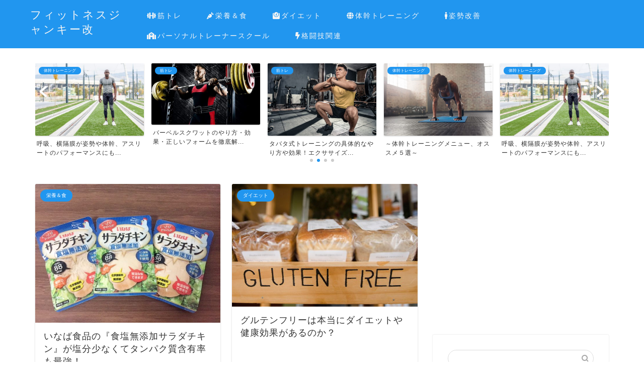

--- FILE ---
content_type: text/html; charset=UTF-8
request_url: https://wes.trainingdungeon.com/page/5
body_size: 14709
content:
<!DOCTYPE html>
<html lang="ja">
<head prefix="og: http://ogp.me/ns# fb: http://ogp.me/ns/fb# article: http://ogp.me/ns/article#">
<meta charset="utf-8">
<meta http-equiv="X-UA-Compatible" content="IE=edge">
<meta name="viewport" content="width=device-width, initial-scale=1">
<!-- ここからOGP -->
<meta property="og:type" content="blog">
<meta property="og:title" content="フィットネスジャンキー改">
<meta property="og:url" content="https://wes.trainingdungeon.com">
<meta property="og:description" content="筋トレやダイエット、パーソナルジムなどの情報を更新しているblogです。">
<meta property="og:image" content="https://wes.trainingdungeon.com/wp-content/themes/jin/img/bg_default.jpg">
<meta property="og:site_name" content="フィットネスジャンキー改">
<meta property="fb:admins" content="">
<meta name="twitter:card" content="summary">
<!-- ここまでOGP --> 

<meta name="description" itemprop="description" content="筋トレやダイエット、パーソナルジムなどの情報を更新しているblogです。">
<link rel="shortcut icon" href="https://wes.trainingdungeon.com/wp-content/themes/jin/favicon.ico">
<link rel="canonical" href="https://wes.trainingdungeon.com">
<title>フィットネスジャンキー改</title>
<meta name='robots' content='max-image-preview:large' />
<link rel='dns-prefetch' href='//ajax.googleapis.com' />
<link rel='dns-prefetch' href='//cdnjs.cloudflare.com' />
<link rel='dns-prefetch' href='//use.fontawesome.com' />
<link rel='dns-prefetch' href='//cdn.jsdelivr.net' />
<link rel="alternate" type="application/rss+xml" title="フィットネスジャンキー改 &raquo; フィード" href="https://wes.trainingdungeon.com/feed" />
<link rel="alternate" type="application/rss+xml" title="フィットネスジャンキー改 &raquo; コメントフィード" href="https://wes.trainingdungeon.com/comments/feed" />
<meta property="fb:app_id" content="966242223397117"/><meta property="og:type" content="Blog"/><script type="text/javascript">
window._wpemojiSettings = {"baseUrl":"https:\/\/s.w.org\/images\/core\/emoji\/14.0.0\/72x72\/","ext":".png","svgUrl":"https:\/\/s.w.org\/images\/core\/emoji\/14.0.0\/svg\/","svgExt":".svg","source":{"concatemoji":"https:\/\/wes.trainingdungeon.com\/wp-includes\/js\/wp-emoji-release.min.js?ver=6.1.9"}};
/*! This file is auto-generated */
!function(e,a,t){var n,r,o,i=a.createElement("canvas"),p=i.getContext&&i.getContext("2d");function s(e,t){var a=String.fromCharCode,e=(p.clearRect(0,0,i.width,i.height),p.fillText(a.apply(this,e),0,0),i.toDataURL());return p.clearRect(0,0,i.width,i.height),p.fillText(a.apply(this,t),0,0),e===i.toDataURL()}function c(e){var t=a.createElement("script");t.src=e,t.defer=t.type="text/javascript",a.getElementsByTagName("head")[0].appendChild(t)}for(o=Array("flag","emoji"),t.supports={everything:!0,everythingExceptFlag:!0},r=0;r<o.length;r++)t.supports[o[r]]=function(e){if(p&&p.fillText)switch(p.textBaseline="top",p.font="600 32px Arial",e){case"flag":return s([127987,65039,8205,9895,65039],[127987,65039,8203,9895,65039])?!1:!s([55356,56826,55356,56819],[55356,56826,8203,55356,56819])&&!s([55356,57332,56128,56423,56128,56418,56128,56421,56128,56430,56128,56423,56128,56447],[55356,57332,8203,56128,56423,8203,56128,56418,8203,56128,56421,8203,56128,56430,8203,56128,56423,8203,56128,56447]);case"emoji":return!s([129777,127995,8205,129778,127999],[129777,127995,8203,129778,127999])}return!1}(o[r]),t.supports.everything=t.supports.everything&&t.supports[o[r]],"flag"!==o[r]&&(t.supports.everythingExceptFlag=t.supports.everythingExceptFlag&&t.supports[o[r]]);t.supports.everythingExceptFlag=t.supports.everythingExceptFlag&&!t.supports.flag,t.DOMReady=!1,t.readyCallback=function(){t.DOMReady=!0},t.supports.everything||(n=function(){t.readyCallback()},a.addEventListener?(a.addEventListener("DOMContentLoaded",n,!1),e.addEventListener("load",n,!1)):(e.attachEvent("onload",n),a.attachEvent("onreadystatechange",function(){"complete"===a.readyState&&t.readyCallback()})),(e=t.source||{}).concatemoji?c(e.concatemoji):e.wpemoji&&e.twemoji&&(c(e.twemoji),c(e.wpemoji)))}(window,document,window._wpemojiSettings);
</script>
<style type="text/css">
img.wp-smiley,
img.emoji {
	display: inline !important;
	border: none !important;
	box-shadow: none !important;
	height: 1em !important;
	width: 1em !important;
	margin: 0 0.07em !important;
	vertical-align: -0.1em !important;
	background: none !important;
	padding: 0 !important;
}
</style>
	<link rel='stylesheet' id='wp-block-library-css' href='https://wes.trainingdungeon.com/wp-includes/css/dist/block-library/style.min.css?ver=6.1.9' type='text/css' media='all' />
<link rel='stylesheet' id='classic-theme-styles-css' href='https://wes.trainingdungeon.com/wp-includes/css/classic-themes.min.css?ver=1' type='text/css' media='all' />
<style id='global-styles-inline-css' type='text/css'>
body{--wp--preset--color--black: #000000;--wp--preset--color--cyan-bluish-gray: #abb8c3;--wp--preset--color--white: #ffffff;--wp--preset--color--pale-pink: #f78da7;--wp--preset--color--vivid-red: #cf2e2e;--wp--preset--color--luminous-vivid-orange: #ff6900;--wp--preset--color--luminous-vivid-amber: #fcb900;--wp--preset--color--light-green-cyan: #7bdcb5;--wp--preset--color--vivid-green-cyan: #00d084;--wp--preset--color--pale-cyan-blue: #8ed1fc;--wp--preset--color--vivid-cyan-blue: #0693e3;--wp--preset--color--vivid-purple: #9b51e0;--wp--preset--gradient--vivid-cyan-blue-to-vivid-purple: linear-gradient(135deg,rgba(6,147,227,1) 0%,rgb(155,81,224) 100%);--wp--preset--gradient--light-green-cyan-to-vivid-green-cyan: linear-gradient(135deg,rgb(122,220,180) 0%,rgb(0,208,130) 100%);--wp--preset--gradient--luminous-vivid-amber-to-luminous-vivid-orange: linear-gradient(135deg,rgba(252,185,0,1) 0%,rgba(255,105,0,1) 100%);--wp--preset--gradient--luminous-vivid-orange-to-vivid-red: linear-gradient(135deg,rgba(255,105,0,1) 0%,rgb(207,46,46) 100%);--wp--preset--gradient--very-light-gray-to-cyan-bluish-gray: linear-gradient(135deg,rgb(238,238,238) 0%,rgb(169,184,195) 100%);--wp--preset--gradient--cool-to-warm-spectrum: linear-gradient(135deg,rgb(74,234,220) 0%,rgb(151,120,209) 20%,rgb(207,42,186) 40%,rgb(238,44,130) 60%,rgb(251,105,98) 80%,rgb(254,248,76) 100%);--wp--preset--gradient--blush-light-purple: linear-gradient(135deg,rgb(255,206,236) 0%,rgb(152,150,240) 100%);--wp--preset--gradient--blush-bordeaux: linear-gradient(135deg,rgb(254,205,165) 0%,rgb(254,45,45) 50%,rgb(107,0,62) 100%);--wp--preset--gradient--luminous-dusk: linear-gradient(135deg,rgb(255,203,112) 0%,rgb(199,81,192) 50%,rgb(65,88,208) 100%);--wp--preset--gradient--pale-ocean: linear-gradient(135deg,rgb(255,245,203) 0%,rgb(182,227,212) 50%,rgb(51,167,181) 100%);--wp--preset--gradient--electric-grass: linear-gradient(135deg,rgb(202,248,128) 0%,rgb(113,206,126) 100%);--wp--preset--gradient--midnight: linear-gradient(135deg,rgb(2,3,129) 0%,rgb(40,116,252) 100%);--wp--preset--duotone--dark-grayscale: url('#wp-duotone-dark-grayscale');--wp--preset--duotone--grayscale: url('#wp-duotone-grayscale');--wp--preset--duotone--purple-yellow: url('#wp-duotone-purple-yellow');--wp--preset--duotone--blue-red: url('#wp-duotone-blue-red');--wp--preset--duotone--midnight: url('#wp-duotone-midnight');--wp--preset--duotone--magenta-yellow: url('#wp-duotone-magenta-yellow');--wp--preset--duotone--purple-green: url('#wp-duotone-purple-green');--wp--preset--duotone--blue-orange: url('#wp-duotone-blue-orange');--wp--preset--font-size--small: 13px;--wp--preset--font-size--medium: 20px;--wp--preset--font-size--large: 36px;--wp--preset--font-size--x-large: 42px;--wp--preset--spacing--20: 0.44rem;--wp--preset--spacing--30: 0.67rem;--wp--preset--spacing--40: 1rem;--wp--preset--spacing--50: 1.5rem;--wp--preset--spacing--60: 2.25rem;--wp--preset--spacing--70: 3.38rem;--wp--preset--spacing--80: 5.06rem;}:where(.is-layout-flex){gap: 0.5em;}body .is-layout-flow > .alignleft{float: left;margin-inline-start: 0;margin-inline-end: 2em;}body .is-layout-flow > .alignright{float: right;margin-inline-start: 2em;margin-inline-end: 0;}body .is-layout-flow > .aligncenter{margin-left: auto !important;margin-right: auto !important;}body .is-layout-constrained > .alignleft{float: left;margin-inline-start: 0;margin-inline-end: 2em;}body .is-layout-constrained > .alignright{float: right;margin-inline-start: 2em;margin-inline-end: 0;}body .is-layout-constrained > .aligncenter{margin-left: auto !important;margin-right: auto !important;}body .is-layout-constrained > :where(:not(.alignleft):not(.alignright):not(.alignfull)){max-width: var(--wp--style--global--content-size);margin-left: auto !important;margin-right: auto !important;}body .is-layout-constrained > .alignwide{max-width: var(--wp--style--global--wide-size);}body .is-layout-flex{display: flex;}body .is-layout-flex{flex-wrap: wrap;align-items: center;}body .is-layout-flex > *{margin: 0;}:where(.wp-block-columns.is-layout-flex){gap: 2em;}.has-black-color{color: var(--wp--preset--color--black) !important;}.has-cyan-bluish-gray-color{color: var(--wp--preset--color--cyan-bluish-gray) !important;}.has-white-color{color: var(--wp--preset--color--white) !important;}.has-pale-pink-color{color: var(--wp--preset--color--pale-pink) !important;}.has-vivid-red-color{color: var(--wp--preset--color--vivid-red) !important;}.has-luminous-vivid-orange-color{color: var(--wp--preset--color--luminous-vivid-orange) !important;}.has-luminous-vivid-amber-color{color: var(--wp--preset--color--luminous-vivid-amber) !important;}.has-light-green-cyan-color{color: var(--wp--preset--color--light-green-cyan) !important;}.has-vivid-green-cyan-color{color: var(--wp--preset--color--vivid-green-cyan) !important;}.has-pale-cyan-blue-color{color: var(--wp--preset--color--pale-cyan-blue) !important;}.has-vivid-cyan-blue-color{color: var(--wp--preset--color--vivid-cyan-blue) !important;}.has-vivid-purple-color{color: var(--wp--preset--color--vivid-purple) !important;}.has-black-background-color{background-color: var(--wp--preset--color--black) !important;}.has-cyan-bluish-gray-background-color{background-color: var(--wp--preset--color--cyan-bluish-gray) !important;}.has-white-background-color{background-color: var(--wp--preset--color--white) !important;}.has-pale-pink-background-color{background-color: var(--wp--preset--color--pale-pink) !important;}.has-vivid-red-background-color{background-color: var(--wp--preset--color--vivid-red) !important;}.has-luminous-vivid-orange-background-color{background-color: var(--wp--preset--color--luminous-vivid-orange) !important;}.has-luminous-vivid-amber-background-color{background-color: var(--wp--preset--color--luminous-vivid-amber) !important;}.has-light-green-cyan-background-color{background-color: var(--wp--preset--color--light-green-cyan) !important;}.has-vivid-green-cyan-background-color{background-color: var(--wp--preset--color--vivid-green-cyan) !important;}.has-pale-cyan-blue-background-color{background-color: var(--wp--preset--color--pale-cyan-blue) !important;}.has-vivid-cyan-blue-background-color{background-color: var(--wp--preset--color--vivid-cyan-blue) !important;}.has-vivid-purple-background-color{background-color: var(--wp--preset--color--vivid-purple) !important;}.has-black-border-color{border-color: var(--wp--preset--color--black) !important;}.has-cyan-bluish-gray-border-color{border-color: var(--wp--preset--color--cyan-bluish-gray) !important;}.has-white-border-color{border-color: var(--wp--preset--color--white) !important;}.has-pale-pink-border-color{border-color: var(--wp--preset--color--pale-pink) !important;}.has-vivid-red-border-color{border-color: var(--wp--preset--color--vivid-red) !important;}.has-luminous-vivid-orange-border-color{border-color: var(--wp--preset--color--luminous-vivid-orange) !important;}.has-luminous-vivid-amber-border-color{border-color: var(--wp--preset--color--luminous-vivid-amber) !important;}.has-light-green-cyan-border-color{border-color: var(--wp--preset--color--light-green-cyan) !important;}.has-vivid-green-cyan-border-color{border-color: var(--wp--preset--color--vivid-green-cyan) !important;}.has-pale-cyan-blue-border-color{border-color: var(--wp--preset--color--pale-cyan-blue) !important;}.has-vivid-cyan-blue-border-color{border-color: var(--wp--preset--color--vivid-cyan-blue) !important;}.has-vivid-purple-border-color{border-color: var(--wp--preset--color--vivid-purple) !important;}.has-vivid-cyan-blue-to-vivid-purple-gradient-background{background: var(--wp--preset--gradient--vivid-cyan-blue-to-vivid-purple) !important;}.has-light-green-cyan-to-vivid-green-cyan-gradient-background{background: var(--wp--preset--gradient--light-green-cyan-to-vivid-green-cyan) !important;}.has-luminous-vivid-amber-to-luminous-vivid-orange-gradient-background{background: var(--wp--preset--gradient--luminous-vivid-amber-to-luminous-vivid-orange) !important;}.has-luminous-vivid-orange-to-vivid-red-gradient-background{background: var(--wp--preset--gradient--luminous-vivid-orange-to-vivid-red) !important;}.has-very-light-gray-to-cyan-bluish-gray-gradient-background{background: var(--wp--preset--gradient--very-light-gray-to-cyan-bluish-gray) !important;}.has-cool-to-warm-spectrum-gradient-background{background: var(--wp--preset--gradient--cool-to-warm-spectrum) !important;}.has-blush-light-purple-gradient-background{background: var(--wp--preset--gradient--blush-light-purple) !important;}.has-blush-bordeaux-gradient-background{background: var(--wp--preset--gradient--blush-bordeaux) !important;}.has-luminous-dusk-gradient-background{background: var(--wp--preset--gradient--luminous-dusk) !important;}.has-pale-ocean-gradient-background{background: var(--wp--preset--gradient--pale-ocean) !important;}.has-electric-grass-gradient-background{background: var(--wp--preset--gradient--electric-grass) !important;}.has-midnight-gradient-background{background: var(--wp--preset--gradient--midnight) !important;}.has-small-font-size{font-size: var(--wp--preset--font-size--small) !important;}.has-medium-font-size{font-size: var(--wp--preset--font-size--medium) !important;}.has-large-font-size{font-size: var(--wp--preset--font-size--large) !important;}.has-x-large-font-size{font-size: var(--wp--preset--font-size--x-large) !important;}
.wp-block-navigation a:where(:not(.wp-element-button)){color: inherit;}
:where(.wp-block-columns.is-layout-flex){gap: 2em;}
.wp-block-pullquote{font-size: 1.5em;line-height: 1.6;}
</style>
<link rel='stylesheet' id='contact-form-7-css' href='https://wes.trainingdungeon.com/wp-content/plugins/contact-form-7/includes/css/styles.css?ver=5.6.4' type='text/css' media='all' />
<link rel='stylesheet' id='toc-screen-css' href='https://wes.trainingdungeon.com/wp-content/plugins/table-of-contents-plus/screen.min.css?ver=2106' type='text/css' media='all' />
<link rel='stylesheet' id='parent-style-css' href='https://wes.trainingdungeon.com/wp-content/themes/jin/style.css?ver=6.1.9' type='text/css' media='all' />
<link rel='stylesheet' id='theme-style-css' href='https://wes.trainingdungeon.com/wp-content/themes/jin-child/style.css?ver=6.1.9' type='text/css' media='all' />
<link rel='stylesheet' id='fontawesome-style-css' href='https://use.fontawesome.com/releases/v5.6.3/css/all.css?ver=6.1.9' type='text/css' media='all' />
<link rel='stylesheet' id='swiper-style-css' href='https://cdnjs.cloudflare.com/ajax/libs/Swiper/4.0.7/css/swiper.min.css?ver=6.1.9' type='text/css' media='all' />
<!--n2css--><link rel="https://api.w.org/" href="https://wes.trainingdungeon.com/wp-json/" /><link rel="stylesheet" href="https://wes.trainingdungeon.com/wp-content/plugins/qdcc02/qdcc.css?29485591" type="text/css" media="all" />
	<link rel="stylesheet" href="https://wes.trainingdungeon.com/wp-content/plugins/qdcc02/font/font-awesome.min.css" type="text/css" media="all" />
    <script src="https://wes.trainingdungeon.com/wp-content/plugins/qdcc02/qdcc.js?29485591"></script><style type="text/css">div#toc_container ul li {font-size: 100%;}</style>	<style type="text/css">
		#wrapper{
							background-color: #fff;
				background-image: url();
					}
		.related-entry-headline-text span:before,
		#comment-title span:before,
		#reply-title span:before{
			background-color: #2196ef;
			border-color: #2196ef!important;
		}
		
		#breadcrumb:after,
		#page-top a{	
			background-color: #2196ef;
		}
				footer{
			background-color: #2196ef;
		}
		.footer-inner a,
		#copyright,
		#copyright-center{
			border-color: #fff!important;
			color: #fff!important;
		}
		#footer-widget-area
		{
			border-color: #fff!important;
		}
				.page-top-footer a{
			color: #2196ef!important;
		}
				#breadcrumb ul li,
		#breadcrumb ul li a{
			color: #2196ef!important;
		}
		
		body,
		a,
		a:link,
		a:visited,
		.my-profile,
		.widgettitle,
		.tabBtn-mag label{
			color: #333333;
		}
		a:hover{
			color: #008db7;
		}
						.widget_nav_menu ul > li > a:before,
		.widget_categories ul > li > a:before,
		.widget_pages ul > li > a:before,
		.widget_recent_entries ul > li > a:before,
		.widget_archive ul > li > a:before,
		.widget_archive form:after,
		.widget_categories form:after,
		.widget_nav_menu ul > li > ul.sub-menu > li > a:before,
		.widget_categories ul > li > .children > li > a:before,
		.widget_pages ul > li > .children > li > a:before,
		.widget_nav_menu ul > li > ul.sub-menu > li > ul.sub-menu li > a:before,
		.widget_categories ul > li > .children > li > .children li > a:before,
		.widget_pages ul > li > .children > li > .children li > a:before{
			color: #2196ef;
		}
		.widget_nav_menu ul .sub-menu .sub-menu li a:before{
			background-color: #333333!important;
		}
		footer .footer-widget,
		footer .footer-widget a,
		footer .footer-widget ul li,
		.footer-widget.widget_nav_menu ul > li > a:before,
		.footer-widget.widget_categories ul > li > a:before,
		.footer-widget.widget_recent_entries ul > li > a:before,
		.footer-widget.widget_pages ul > li > a:before,
		.footer-widget.widget_archive ul > li > a:before,
		footer .widget_tag_cloud .tagcloud a:before{
			color: #fff!important;
			border-color: #fff!important;
		}
		footer .footer-widget .widgettitle{
			color: #fff!important;
			border-color: #2196ef!important;
		}
		footer .widget_nav_menu ul .children .children li a:before,
		footer .widget_categories ul .children .children li a:before,
		footer .widget_nav_menu ul .sub-menu .sub-menu li a:before{
			background-color: #fff!important;
		}
		#drawernav a:hover,
		.post-list-title,
		#prev-next p,
		#toc_container .toc_list li a{
			color: #333333!important;
		}
		
		#header-box{
			background-color: #2196ef;
		}
						@media (min-width: 768px) {
		#header-box .header-box10-bg:before,
		#header-box .header-box11-bg:before{
			border-radius: 2px;
		}
		}
										@media (min-width: 768px) {
			.top-image-meta{
				margin-top: calc(0px - 30px);
			}
		}
		@media (min-width: 1200px) {
			.top-image-meta{
				margin-top: calc(0px);
			}
		}
				.pickup-contents:before{
			background-color: #2196ef!important;
		}
		
		.main-image-text{
			color: #555;
		}
		.main-image-text-sub{
			color: #555;
		}
		
				@media (min-width: 481px) {
			#site-info{
				padding-top: 15px!important;
				padding-bottom: 15px!important;
			}
		}
		
		#site-info span a{
			color: #f4f4f4!important;
		}
		
				#headmenu .headsns .line a svg{
			fill: #f4f4f4!important;
		}
		#headmenu .headsns a,
		#headmenu{
			color: #f4f4f4!important;
			border-color:#f4f4f4!important;
		}
						.profile-follow .line-sns a svg{
			fill: #2196ef!important;
		}
		.profile-follow .line-sns a:hover svg{
			fill: #2196ef!important;
		}
		.profile-follow a{
			color: #2196ef!important;
			border-color:#2196ef!important;
		}
		.profile-follow a:hover,
		#headmenu .headsns a:hover{
			color:#2196ef!important;
			border-color:#2196ef!important;
		}
				.search-box:hover{
			color:#2196ef!important;
			border-color:#2196ef!important;
		}
				#header #headmenu .headsns .line a:hover svg{
			fill:#2196ef!important;
		}
		.cps-icon-bar,
		#navtoggle:checked + .sp-menu-open .cps-icon-bar{
			background-color: #f4f4f4;
		}
		#nav-container{
			background-color: #fff;
		}
		.menu-box .menu-item svg{
			fill:#f4f4f4;
		}
		#drawernav ul.menu-box > li > a,
		#drawernav2 ul.menu-box > li > a,
		#drawernav3 ul.menu-box > li > a,
		#drawernav4 ul.menu-box > li > a,
		#drawernav5 ul.menu-box > li > a,
		#drawernav ul.menu-box > li.menu-item-has-children:after,
		#drawernav2 ul.menu-box > li.menu-item-has-children:after,
		#drawernav3 ul.menu-box > li.menu-item-has-children:after,
		#drawernav4 ul.menu-box > li.menu-item-has-children:after,
		#drawernav5 ul.menu-box > li.menu-item-has-children:after{
			color: #f4f4f4!important;
		}
		#drawernav ul.menu-box li a,
		#drawernav2 ul.menu-box li a,
		#drawernav3 ul.menu-box li a,
		#drawernav4 ul.menu-box li a,
		#drawernav5 ul.menu-box li a{
			font-size: 14px!important;
		}
		#drawernav3 ul.menu-box > li{
			color: #333333!important;
		}
		#drawernav4 .menu-box > .menu-item > a:after,
		#drawernav3 .menu-box > .menu-item > a:after,
		#drawernav .menu-box > .menu-item > a:after{
			background-color: #f4f4f4!important;
		}
		#drawernav2 .menu-box > .menu-item:hover,
		#drawernav5 .menu-box > .menu-item:hover{
			border-top-color: #2196ef!important;
		}
				.cps-info-bar a{
			background-color: #ffcd44!important;
		}
				@media (min-width: 768px) {
			.post-list-mag .post-list-item:not(:nth-child(2n)){
				margin-right: 2.6%;
			}
		}
				@media (min-width: 768px) {
			#tab-1:checked ~ .tabBtn-mag li [for="tab-1"]:after,
			#tab-2:checked ~ .tabBtn-mag li [for="tab-2"]:after,
			#tab-3:checked ~ .tabBtn-mag li [for="tab-3"]:after,
			#tab-4:checked ~ .tabBtn-mag li [for="tab-4"]:after{
				border-top-color: #2196ef!important;
			}
			.tabBtn-mag label{
				border-bottom-color: #2196ef!important;
			}
		}
		#tab-1:checked ~ .tabBtn-mag li [for="tab-1"],
		#tab-2:checked ~ .tabBtn-mag li [for="tab-2"],
		#tab-3:checked ~ .tabBtn-mag li [for="tab-3"],
		#tab-4:checked ~ .tabBtn-mag li [for="tab-4"],
		#prev-next a.next:after,
		#prev-next a.prev:after,
		.more-cat-button a:hover span:before{
			background-color: #2196ef!important;
		}
		

		.swiper-slide .post-list-cat,
		.post-list-mag .post-list-cat,
		.post-list-mag3col .post-list-cat,
		.post-list-mag-sp1col .post-list-cat,
		.swiper-pagination-bullet-active,
		.pickup-cat,
		.post-list .post-list-cat,
		#breadcrumb .bcHome a:hover span:before,
		.popular-item:nth-child(1) .pop-num,
		.popular-item:nth-child(2) .pop-num,
		.popular-item:nth-child(3) .pop-num{
			background-color: #2196ef!important;
		}
		.sidebar-btn a,
		.profile-sns-menu{
			background-color: #2196ef!important;
		}
		.sp-sns-menu a,
		.pickup-contents-box a:hover .pickup-title{
			border-color: #2196ef!important;
			color: #2196ef!important;
		}
				.pro-line svg{
			fill: #2196ef!important;
		}
		.cps-post-cat a,
		.meta-cat,
		.popular-cat{
			background-color: #2196ef!important;
			border-color: #2196ef!important;
		}
		.tagicon,
		.tag-box a,
		#toc_container .toc_list > li,
		#toc_container .toc_title{
			color: #2196ef!important;
		}
		.widget_tag_cloud a::before{
			color: #333333!important;
		}
		.tag-box a,
		#toc_container:before{
			border-color: #2196ef!important;
		}
		.cps-post-cat a:hover{
			color: #008db7!important;
		}
		.pagination li:not([class*="current"]) a:hover,
		.widget_tag_cloud a:hover{
			background-color: #2196ef!important;
		}
		.pagination li:not([class*="current"]) a:hover{
			opacity: 0.5!important;
		}
		.pagination li.current a{
			background-color: #2196ef!important;
			border-color: #2196ef!important;
		}
		.nextpage a:hover span {
			color: #2196ef!important;
			border-color: #2196ef!important;
		}
		.cta-content:before{
			background-color: #6FBFCA!important;
		}
		.cta-text,
		.info-title{
			color: #fff!important;
		}
		#footer-widget-area.footer_style1 .widgettitle{
			border-color: #2196ef!important;
		}
		.sidebar_style1 .widgettitle,
		.sidebar_style5 .widgettitle{
			border-color: #2196ef!important;
		}
		.sidebar_style2 .widgettitle,
		.sidebar_style4 .widgettitle,
		.sidebar_style6 .widgettitle,
		#home-bottom-widget .widgettitle,
		#home-top-widget .widgettitle,
		#post-bottom-widget .widgettitle,
		#post-top-widget .widgettitle{
			background-color: #2196ef!important;
		}
		#home-bottom-widget .widget_search .search-box input[type="submit"],
		#home-top-widget .widget_search .search-box input[type="submit"],
		#post-bottom-widget .widget_search .search-box input[type="submit"],
		#post-top-widget .widget_search .search-box input[type="submit"]{
			background-color: #2196ef!important;
		}
		
		.tn-logo-size{
			font-size: 160%!important;
		}
		@media (min-width: 481px) {
		.tn-logo-size img{
			width: calc(160%*0.5)!important;
		}
		}
		@media (min-width: 768px) {
		.tn-logo-size img{
			width: calc(160%*2.2)!important;
		}
		}
		@media (min-width: 1200px) {
		.tn-logo-size img{
			width: 160%!important;
		}
		}
		.sp-logo-size{
			font-size: 100%!important;
		}
		.sp-logo-size img{
			width: 100%!important;
		}
				.cps-post-main ul > li:before,
		.cps-post-main ol > li:before{
			background-color: #2196ef!important;
		}
		.profile-card .profile-title{
			background-color: #2196ef!important;
		}
		.profile-card{
			border-color: #2196ef!important;
		}
		.cps-post-main a{
			color:#008db7;
		}
		.cps-post-main .marker{
			background: -webkit-linear-gradient( transparent 60%, #ffcedb 0% ) ;
			background: linear-gradient( transparent 60%, #ffcedb 0% ) ;
		}
		.cps-post-main .marker2{
			background: -webkit-linear-gradient( transparent 60%, #a9eaf2 0% ) ;
			background: linear-gradient( transparent 60%, #a9eaf2 0% ) ;
		}
		.cps-post-main .jic-sc{
			color:#e9546b;
		}
		
		
		.simple-box1{
			border-color:#ef9b9b!important;
		}
		.simple-box2{
			border-color:#f2bf7d!important;
		}
		.simple-box3{
			border-color:#b5e28a!important;
		}
		.simple-box4{
			border-color:#7badd8!important;
		}
		.simple-box4:before{
			background-color: #7badd8;
		}
		.simple-box5{
			border-color:#e896c7!important;
		}
		.simple-box5:before{
			background-color: #e896c7;
		}
		.simple-box6{
			background-color:#fffdef!important;
		}
		.simple-box7{
			border-color:#def1f9!important;
		}
		.simple-box7:before{
			background-color:#def1f9!important;
		}
		.simple-box8{
			border-color:#96ddc1!important;
		}
		.simple-box8:before{
			background-color:#96ddc1!important;
		}
		.simple-box9:before{
			background-color:#e1c0e8!important;
		}
				.simple-box9:after{
			border-color:#e1c0e8 #e1c0e8 #fff #fff!important;
		}
				
		.kaisetsu-box1:before,
		.kaisetsu-box1-title{
			background-color:#ffb49e!important;
		}
		.kaisetsu-box2{
			border-color:#89c2f4!important;
		}
		.kaisetsu-box2-title{
			background-color:#89c2f4!important;
		}
		.kaisetsu-box4{
			border-color:#ea91a9!important;
		}
		.kaisetsu-box4-title{
			background-color:#ea91a9!important;
		}
		.kaisetsu-box5:before{
			background-color:#57b3ba!important;
		}
		.kaisetsu-box5-title{
			background-color:#57b3ba!important;
		}
		
		.concept-box1{
			border-color:#85db8f!important;
		}
		.concept-box1:after{
			background-color:#85db8f!important;
		}
		.concept-box1:before{
			content:"ポイント"!important;
			color:#85db8f!important;
		}
		.concept-box2{
			border-color:#f7cf6a!important;
		}
		.concept-box2:after{
			background-color:#f7cf6a!important;
		}
		.concept-box2:before{
			content:"注意点"!important;
			color:#f7cf6a!important;
		}
		.concept-box3{
			border-color:#86cee8!important;
		}
		.concept-box3:after{
			background-color:#86cee8!important;
		}
		.concept-box3:before{
			content:"良い例"!important;
			color:#86cee8!important;
		}
		.concept-box4{
			border-color:#ed8989!important;
		}
		.concept-box4:after{
			background-color:#ed8989!important;
		}
		.concept-box4:before{
			content:"悪い例"!important;
			color:#ed8989!important;
		}
		.concept-box5{
			border-color:#9e9e9e!important;
		}
		.concept-box5:after{
			background-color:#9e9e9e!important;
		}
		.concept-box5:before{
			content:"参考"!important;
			color:#9e9e9e!important;
		}
		.concept-box6{
			border-color:#8eaced!important;
		}
		.concept-box6:after{
			background-color:#8eaced!important;
		}
		.concept-box6:before{
			content:"メモ"!important;
			color:#8eaced!important;
		}
		
		.innerlink-box1,
		.blog-card{
			border-color:#73bc9b!important;
		}
		.innerlink-box1-title{
			background-color:#73bc9b!important;
			border-color:#73bc9b!important;
		}
		.innerlink-box1:before,
		.blog-card-hl-box{
			background-color:#73bc9b!important;
		}
				
		.jin-ac-box01-title::after{
			color: #2196ef;
		}
		
		.color-button01 a,
		.color-button01 a:hover,
		.color-button01:before{
			background-color: #008db7!important;
		}
		.top-image-btn-color a,
		.top-image-btn-color a:hover,
		.top-image-btn-color:before{
			background-color: #ffcd44!important;
		}
		.color-button02 a,
		.color-button02 a:hover,
		.color-button02:before{
			background-color: #d9333f!important;
		}
		
		.color-button01-big a,
		.color-button01-big a:hover,
		.color-button01-big:before{
			background-color: #3296d1!important;
		}
		.color-button01-big a,
		.color-button01-big:before{
			border-radius: 5px!important;
		}
		.color-button01-big a{
			padding-top: 20px!important;
			padding-bottom: 20px!important;
		}
		
		.color-button02-big a,
		.color-button02-big a:hover,
		.color-button02-big:before{
			background-color: #f39900!important;
		}
		.color-button02-big a,
		.color-button02-big:before{
			border-radius: 5px!important;
		}
		.color-button02-big a{
			padding-top: 20px!important;
			padding-bottom: 20px!important;
		}
				.color-button01-big{
			width: 75%!important;
		}
		.color-button02-big{
			width: 75%!important;
		}
				
		
					.top-image-btn-color:before,
			.color-button01:before,
			.color-button02:before,
			.color-button01-big:before,
			.color-button02-big:before{
				bottom: -1px;
				left: -1px;
				width: 100%;
				height: 100%;
				border-radius: 6px;
				box-shadow: 0px 1px 5px 0px rgba(0, 0, 0, 0.25);
				-webkit-transition: all .4s;
				transition: all .4s;
			}
			.top-image-btn-color a:hover,
			.color-button01 a:hover,
			.color-button02 a:hover,
			.color-button01-big a:hover,
			.color-button02-big a:hover{
				-webkit-transform: translateY(2px);
				transform: translateY(2px);
				-webkit-filter: brightness(0.95);
				 filter: brightness(0.95);
			}
			.top-image-btn-color:hover:before,
			.color-button01:hover:before,
			.color-button02:hover:before,
			.color-button01-big:hover:before,
			.color-button02-big:hover:before{
				-webkit-transform: translateY(2px);
				transform: translateY(2px);
				box-shadow: none!important;
			}
				
		.h2-style01 h2,
		.h2-style02 h2:before,
		.h2-style03 h2,
		.h2-style04 h2:before,
		.h2-style05 h2,
		.h2-style07 h2:before,
		.h2-style07 h2:after,
		.h3-style03 h3:before,
		.h3-style02 h3:before,
		.h3-style05 h3:before,
		.h3-style07 h3:before,
		.h2-style08 h2:after,
		.h2-style10 h2:before,
		.h2-style10 h2:after,
		.h3-style02 h3:after,
		.h4-style02 h4:before{
			background-color: #2196ef!important;
		}
		.h3-style01 h3,
		.h3-style04 h3,
		.h3-style05 h3,
		.h3-style06 h3,
		.h4-style01 h4,
		.h2-style02 h2,
		.h2-style08 h2,
		.h2-style08 h2:before,
		.h2-style09 h2,
		.h4-style03 h4{
			border-color: #2196ef!important;
		}
		.h2-style05 h2:before{
			border-top-color: #2196ef!important;
		}
		.h2-style06 h2:before,
		.sidebar_style3 .widgettitle:after{
			background-image: linear-gradient(
				-45deg,
				transparent 25%,
				#2196ef 25%,
				#2196ef 50%,
				transparent 50%,
				transparent 75%,
				#2196ef 75%,
				#2196ef			);
		}
				.jin-h2-icons.h2-style02 h2 .jic:before,
		.jin-h2-icons.h2-style04 h2 .jic:before,
		.jin-h2-icons.h2-style06 h2 .jic:before,
		.jin-h2-icons.h2-style07 h2 .jic:before,
		.jin-h2-icons.h2-style08 h2 .jic:before,
		.jin-h2-icons.h2-style09 h2 .jic:before,
		.jin-h2-icons.h2-style10 h2 .jic:before,
		.jin-h3-icons.h3-style01 h3 .jic:before,
		.jin-h3-icons.h3-style02 h3 .jic:before,
		.jin-h3-icons.h3-style03 h3 .jic:before,
		.jin-h3-icons.h3-style04 h3 .jic:before,
		.jin-h3-icons.h3-style05 h3 .jic:before,
		.jin-h3-icons.h3-style06 h3 .jic:before,
		.jin-h3-icons.h3-style07 h3 .jic:before,
		.jin-h4-icons.h4-style01 h4 .jic:before,
		.jin-h4-icons.h4-style02 h4 .jic:before,
		.jin-h4-icons.h4-style03 h4 .jic:before,
		.jin-h4-icons.h4-style04 h4 .jic:before{
			color:#2196ef;
		}
		
		@media all and (-ms-high-contrast:none){
			*::-ms-backdrop, .color-button01:before,
			.color-button02:before,
			.color-button01-big:before,
			.color-button02-big:before{
				background-color: #595857!important;
			}
		}
		
		.jin-lp-h2 h2,
		.jin-lp-h2 h2{
			background-color: transparent!important;
			border-color: transparent!important;
			color: #333333!important;
		}
		.jincolumn-h3style2{
			border-color:#2196ef!important;
		}
		.jinlph2-style1 h2:first-letter{
			color:#2196ef!important;
		}
		.jinlph2-style2 h2,
		.jinlph2-style3 h2{
			border-color:#2196ef!important;
		}
		.jin-photo-title .jin-fusen1-down,
		.jin-photo-title .jin-fusen1-even,
		.jin-photo-title .jin-fusen1-up{
			border-left-color:#2196ef;
		}
		.jin-photo-title .jin-fusen2,
		.jin-photo-title .jin-fusen3{
			background-color:#2196ef;
		}
		.jin-photo-title .jin-fusen2:before,
		.jin-photo-title .jin-fusen3:before {
			border-top-color: #2196ef;
		}
		.has-huge-font-size{
			font-size:42px!important;
		}
		.has-large-font-size{
			font-size:36px!important;
		}
		.has-medium-font-size{
			font-size:20px!important;
		}
		.has-normal-font-size{
			font-size:16px!important;
		}
		.has-small-font-size{
			font-size:13px!important;
		}
		
		
	</style>
<link rel="prev" href="https://wes.trainingdungeon.com/page/4" />
<link rel="next" href="https://wes.trainingdungeon.com/page/6" />
<noscript><style>.lazyload[data-src]{display:none !important;}</style></noscript><style>.lazyload{background-image:none !important;}.lazyload:before{background-image:none !important;}</style><style type="text/css">.broken_link, a.broken_link {
	text-decoration: line-through;
}</style><style>body span.q_btn1 a,
        .cps-post-main span.q_btn1 a,
		.post-entry span.q_btn1 a {background-color: #00efdf;border: 1px solid #00efdf;
		}
		body span.q_btn1 a:hover,
		body .cps-post-main span.q_btn1 a:hover,
		body .post-entry span.q_btn1 a:hover{border-color: #00efdf;color: #00efdf !important;}</style>	
<!--カエレバCSS-->
<!--アプリーチCSS-->

<!-- Global site tag (gtag.js) - Google Analytics -->
<script async src="https://www.googletagmanager.com/gtag/js?id=UA-45390275-5"></script>
<script>
  window.dataLayer = window.dataLayer || [];
  function gtag(){dataLayer.push(arguments);}
  gtag('js', new Date());

  gtag('config', 'UA-45390275-5');
</script>

<script data-ad-client="ca-pub-2215150486976892" async src="https://pagead2.googlesyndication.com/pagead/js/adsbygoogle.js"></script>
</head>
<body class="home blog paged paged-5" id="nofont-style">
<script data-cfasync="false" data-no-defer="1">var ewww_webp_supported=false;</script>
<div id="wrapper">

		
	<div id="scroll-content" class="animate-off">
	
		<!--ヘッダー-->

					<div id="header-box" class="tn_on header-box animate-off">
	<div id="header" class="header-type1 header animate-off">
				
		<div id="site-info" class="ef">
												<span class="tn-logo-size"><a href='https://wes.trainingdungeon.com/' title='フィットネスジャンキー改' rel='home'>フィットネスジャンキー改</a></span>
									</div>

				<!--グローバルナビゲーション layout3-->
		<div id="drawernav3" class="ef">
			<nav class="fixed-content ef"><ul class="menu-box"><li class="menu-item menu-item-type-taxonomy menu-item-object-category menu-item-10502"><a href="https://wes.trainingdungeon.com/category/kintore"><span><i class="fas fa-dumbbell" aria-hidden="true"></i></span>筋トレ</a></li>
<li class="menu-item menu-item-type-taxonomy menu-item-object-category menu-item-10503"><a href="https://wes.trainingdungeon.com/category/meal%ef%bc%86nutrition"><span><i class="fas fa-carrot" aria-hidden="true"></i></span>栄養＆食</a></li>
<li class="menu-item menu-item-type-taxonomy menu-item-object-category menu-item-10504"><a href="https://wes.trainingdungeon.com/category/diet"><span><i class="fas fa-weight" aria-hidden="true"></i></span>ダイエット</a></li>
<li class="menu-item menu-item-type-taxonomy menu-item-object-category menu-item-10505"><a href="https://wes.trainingdungeon.com/category/taikan-training"><span><i class="fas fa-globe" aria-hidden="true"></i></span>体幹トレーニング</a></li>
<li class="menu-item menu-item-type-taxonomy menu-item-object-category menu-item-10506"><a href="https://wes.trainingdungeon.com/category/posture-improvement"><span><i class="fas fa-male" aria-hidden="true"></i></span>姿勢改善</a></li>
<li class="menu-item menu-item-type-taxonomy menu-item-object-category menu-item-10507"><a href="https://wes.trainingdungeon.com/category/personaltrainer-school"><span><i class="fas fa-school" aria-hidden="true"></i></span>パーソナルトレーナースクール</a></li>
<li class="menu-item menu-item-type-taxonomy menu-item-object-category menu-item-10515"><a href="https://wes.trainingdungeon.com/category/martialarts"><span><i class="fas fa-bolt" aria-hidden="true"></i></span>格闘技関連</a></li>
</ul></nav>		</div>
		<!--グローバルナビゲーション layout3-->
		
	
			</div>
	
		
</div>
	
			
		<!--ヘッダー-->

		<div class="clearfix"></div>

			
								<div class="pickup-contents-box-post-type animate-off">
	<div class="swiper-container">
		<ul class="pickup-contents swiper-wrapper">
					<li class="swiper-slide">
								<a href="https://wes.trainingdungeon.com/295-2" target="">
					<div class="pickup-image">
											<img src="[data-uri]" alt="" width="216" height="121" data-src="https://wes.trainingdungeon.com/wp-content/uploads/2013/11/6e5acecaa19f8ef59bc35bc8c501759e.jpg" decoding="async" class="lazyload" /><noscript><img src="https://wes.trainingdungeon.com/wp-content/uploads/2013/11/6e5acecaa19f8ef59bc35bc8c501759e.jpg" alt="" width="216" height="121" data-eio="l" /></noscript>
																	<span class="cps-post-cat pickup-cat category-taikan-training" style="background-color:!important;" itemprop="keywords">体幹トレーニング</span>
											</div>
					<div class="pickup-title">～体幹トレーニングメニュー、オススメ５選～</div>
				</a>
							</li>
					<li class="swiper-slide">
								<a href="https://wes.trainingdungeon.com/6225-2" target="">
					<div class="pickup-image">
											<img src="[data-uri]" alt="" width="216" height="121" data-src="https://wes.trainingdungeon.com/wp-content/uploads/2017/06/f07d2172bac1e2b648b5674c9b317068.jpg" decoding="async" class="lazyload" /><noscript><img src="https://wes.trainingdungeon.com/wp-content/uploads/2017/06/f07d2172bac1e2b648b5674c9b317068.jpg" alt="" width="216" height="121" data-eio="l" /></noscript>
																	<span class="cps-post-cat pickup-cat category-taikan-training" style="background-color:!important;" itemprop="keywords">体幹トレーニング</span>
											</div>
					<div class="pickup-title">呼吸、横隔膜が姿勢や体幹、アスリートのパフォーマンスにも...</div>
				</a>
							</li>
					<li class="swiper-slide">
								<a href="https://wes.trainingdungeon.com/barbell-squat" target="">
					<div class="pickup-image">
											<img src="[data-uri]" alt="" width="216" height="121" data-src="https://wes.trainingdungeon.com/wp-content/uploads/2019/06/b0b0e2246c9c42fd5885ad4429d73430-640x360.jpg" decoding="async" class="lazyload" /><noscript><img src="https://wes.trainingdungeon.com/wp-content/uploads/2019/06/b0b0e2246c9c42fd5885ad4429d73430-640x360.jpg" alt="" width="216" height="121" data-eio="l" /></noscript>
																	<span class="cps-post-cat pickup-cat category-kintore" style="background-color:!important;" itemprop="keywords">筋トレ</span>
											</div>
					<div class="pickup-title">バーベルスクワットのやり方・効果・正しいフォームを徹底解...</div>
				</a>
							</li>
					<li class="swiper-slide">
								<a href="https://wes.trainingdungeon.com/tabata-protocol" target="">
					<div class="pickup-image">
											<img src="[data-uri]" alt="" width="216" height="121" data-src="https://wes.trainingdungeon.com/wp-content/uploads/2018/09/d7110066c8a7ca1935759d6737533afa.jpg" decoding="async" class="lazyload" /><noscript><img src="https://wes.trainingdungeon.com/wp-content/uploads/2018/09/d7110066c8a7ca1935759d6737533afa.jpg" alt="" width="216" height="121" data-eio="l" /></noscript>
																	<span class="cps-post-cat pickup-cat category-kintore" style="background-color:!important;" itemprop="keywords">筋トレ</span>
											</div>
					<div class="pickup-title">タバタ式トレーニングの具体的なやり方や効果！エクササイズ...</div>
				</a>
							</li>
				</ul>
		
		<div class="swiper-pagination"></div>
		<div class="swiper-button-prev"></div>
		<div class="swiper-button-next"></div>
	</div>
</div>
			
		
	<div id="contents">

		<!--メインコンテンツ-->
		
				
			<main id="main-contents" class="main-contents animate-off" itemscope itemtype="https://schema.org/Blog">
				
				
									<div class="toppost-list-box-simple">
	<div class="post-list-mag">
		
							

<article class="post-list-item" itemscope itemtype="https://schema.org/BlogPosting">
	<a class="post-list-link" rel="bookmark" href="https://wes.trainingdungeon.com/inabafoods-saladchicken" itemprop='mainEntityOfPage'>
		<div class="post-list-inner">
			<div class="post-list-thumb" itemprop="image" itemscope itemtype="https://schema.org/ImageObject">
															<img src="[data-uri]" class="attachment-small_size size-small_size wp-post-image lazyload" alt="" decoding="async" width ="368" height ="207" data-src="https://wes.trainingdungeon.com/wp-content/uploads/2018/08/e89b052886f1453cd3d9e43b0bd1afb4.jpg" /><noscript><img src="https://wes.trainingdungeon.com/wp-content/uploads/2018/08/e89b052886f1453cd3d9e43b0bd1afb4.jpg" class="attachment-small_size size-small_size wp-post-image" alt="" decoding="async" width ="368" height ="207" data-eio="l" /></noscript>						<meta itemprop="url" content="https://wes.trainingdungeon.com/wp-content/uploads/2018/08/e89b052886f1453cd3d9e43b0bd1afb4.jpg">
						<meta itemprop="width" content="640">
						<meta itemprop="height" content="360">
												</div>
			<div class="post-list-meta vcard">
								<span class="post-list-cat category-meal%ef%bc%86nutrition" style="background-color:!important;" itemprop="keywords">栄養＆食</span>
				
				<h2 class="post-list-title entry-title" itemprop="headline">いなば食品の『食塩無添加サラダチキン』が塩分少なくてタンパク質含有率も最強！</h2>

									<span class="post-list-date date updated ef" itemprop="datePublished dateModified" datetime="2020-02-18" content="2020-02-18">2020年2月18日</span>
				
				<span class="writer fn" itemprop="author" itemscope itemtype="https://schema.org/Person"><span itemprop="name">junkie99</span></span>

				<div class="post-list-publisher" itemprop="publisher" itemscope itemtype="https://schema.org/Organization">
					<span itemprop="logo" itemscope itemtype="https://schema.org/ImageObject">
						<span itemprop="url"></span>
					</span>
					<span itemprop="name">フィットネスジャンキー改</span>
				</div>
			</div>
		</div>
	</a>
</article>


<article class="post-list-item" itemscope itemtype="https://schema.org/BlogPosting">
	<a class="post-list-link" rel="bookmark" href="https://wes.trainingdungeon.com/gluten-free-effect" itemprop='mainEntityOfPage'>
		<div class="post-list-inner">
			<div class="post-list-thumb" itemprop="image" itemscope itemtype="https://schema.org/ImageObject">
															<img src="[data-uri]" class="attachment-small_size size-small_size wp-post-image lazyload" alt="" decoding="async" width ="368" height ="207" loading="lazy" data-src="https://wes.trainingdungeon.com/wp-content/uploads/2018/07/0feb63b2d1f420a2a6058fa908add873.jpg" /><noscript><img src="https://wes.trainingdungeon.com/wp-content/uploads/2018/07/0feb63b2d1f420a2a6058fa908add873.jpg" class="attachment-small_size size-small_size wp-post-image" alt="" decoding="async" width ="368" height ="207" loading="lazy" data-eio="l" /></noscript>						<meta itemprop="url" content="https://wes.trainingdungeon.com/wp-content/uploads/2018/07/0feb63b2d1f420a2a6058fa908add873.jpg">
						<meta itemprop="width" content="640">
						<meta itemprop="height" content="360">
												</div>
			<div class="post-list-meta vcard">
								<span class="post-list-cat category-diet" style="background-color:!important;" itemprop="keywords">ダイエット</span>
				
				<h2 class="post-list-title entry-title" itemprop="headline">グルテンフリーは本当にダイエットや健康効果があるのか？</h2>

									<span class="post-list-date date updated ef" itemprop="datePublished dateModified" datetime="2020-02-18" content="2020-02-18">2020年2月18日</span>
				
				<span class="writer fn" itemprop="author" itemscope itemtype="https://schema.org/Person"><span itemprop="name">junkie99</span></span>

				<div class="post-list-publisher" itemprop="publisher" itemscope itemtype="https://schema.org/Organization">
					<span itemprop="logo" itemscope itemtype="https://schema.org/ImageObject">
						<span itemprop="url"></span>
					</span>
					<span itemprop="name">フィットネスジャンキー改</span>
				</div>
			</div>
		</div>
	</a>
</article>


<article class="post-list-item" itemscope itemtype="https://schema.org/BlogPosting">
	<a class="post-list-link" rel="bookmark" href="https://wes.trainingdungeon.com/soccer-muscle" itemprop='mainEntityOfPage'>
		<div class="post-list-inner">
			<div class="post-list-thumb" itemprop="image" itemscope itemtype="https://schema.org/ImageObject">
															<img src="[data-uri]" class="attachment-small_size size-small_size wp-post-image lazyload" alt="" decoding="async" width ="368" height ="207" loading="lazy" data-src="https://wes.trainingdungeon.com/wp-content/uploads/2018/07/a2e36e76eafe8b69af922adb48c81783.jpg" /><noscript><img src="https://wes.trainingdungeon.com/wp-content/uploads/2018/07/a2e36e76eafe8b69af922adb48c81783.jpg" class="attachment-small_size size-small_size wp-post-image" alt="" decoding="async" width ="368" height ="207" loading="lazy" data-eio="l" /></noscript>						<meta itemprop="url" content="https://wes.trainingdungeon.com/wp-content/uploads/2018/07/a2e36e76eafe8b69af922adb48c81783.jpg">
						<meta itemprop="width" content="640">
						<meta itemprop="height" content="360">
												</div>
			<div class="post-list-meta vcard">
								<span class="post-list-cat category-new-entry" style="background-color:!important;" itemprop="keywords">新着情報</span>
				
				<h2 class="post-list-title entry-title" itemprop="headline">サッカー超スター選手達のカッコいい筋肉＆腹筋名鑑！【画像付き】</h2>

									<span class="post-list-date date updated ef" itemprop="datePublished dateModified" datetime="2020-02-18" content="2020-02-18">2020年2月18日</span>
				
				<span class="writer fn" itemprop="author" itemscope itemtype="https://schema.org/Person"><span itemprop="name">junkie99</span></span>

				<div class="post-list-publisher" itemprop="publisher" itemscope itemtype="https://schema.org/Organization">
					<span itemprop="logo" itemscope itemtype="https://schema.org/ImageObject">
						<span itemprop="url"></span>
					</span>
					<span itemprop="name">フィットネスジャンキー改</span>
				</div>
			</div>
		</div>
	</a>
</article>


<article class="post-list-item" itemscope itemtype="https://schema.org/BlogPosting">
	<a class="post-list-link" rel="bookmark" href="https://wes.trainingdungeon.com/soccer-entertainer-tweet" itemprop='mainEntityOfPage'>
		<div class="post-list-inner">
			<div class="post-list-thumb" itemprop="image" itemscope itemtype="https://schema.org/ImageObject">
															<img src="[data-uri]" class="attachment-small_size size-small_size wp-post-image lazyload" alt="" decoding="async" width ="368" height ="207" loading="lazy" data-src="https://wes.trainingdungeon.com/wp-content/uploads/2018/07/1b2f8446aaca21024f7b426eede1c085.png" /><noscript><img src="https://wes.trainingdungeon.com/wp-content/uploads/2018/07/1b2f8446aaca21024f7b426eede1c085.png" class="attachment-small_size size-small_size wp-post-image" alt="" decoding="async" width ="368" height ="207" loading="lazy" data-eio="l" /></noscript>						<meta itemprop="url" content="https://wes.trainingdungeon.com/wp-content/uploads/2018/07/1b2f8446aaca21024f7b426eede1c085.png">
						<meta itemprop="width" content="640">
						<meta itemprop="height" content="360">
												</div>
			<div class="post-list-meta vcard">
								<span class="post-list-cat category-new-entry" style="background-color:!important;" itemprop="keywords">新着情報</span>
				
				<h2 class="post-list-title entry-title" itemprop="headline">サッカー日本代表対ベルギー戦の芸能人、アスリートのSNS、ツイート、つぶやきをまとめ！</h2>

									<span class="post-list-date date updated ef" itemprop="datePublished dateModified" datetime="2020-02-18" content="2020-02-18">2020年2月18日</span>
				
				<span class="writer fn" itemprop="author" itemscope itemtype="https://schema.org/Person"><span itemprop="name">junkie99</span></span>

				<div class="post-list-publisher" itemprop="publisher" itemscope itemtype="https://schema.org/Organization">
					<span itemprop="logo" itemscope itemtype="https://schema.org/ImageObject">
						<span itemprop="url"></span>
					</span>
					<span itemprop="name">フィットネスジャンキー改</span>
				</div>
			</div>
		</div>
	</a>
</article>


<article class="post-list-item" itemscope itemtype="https://schema.org/BlogPosting">
	<a class="post-list-link" rel="bookmark" href="https://wes.trainingdungeon.com/trapezius-muscle-training" itemprop='mainEntityOfPage'>
		<div class="post-list-inner">
			<div class="post-list-thumb" itemprop="image" itemscope itemtype="https://schema.org/ImageObject">
															<img src="[data-uri]" class="attachment-small_size size-small_size wp-post-image lazyload" alt="" decoding="async" width ="368" height ="207" loading="lazy" data-src="https://wes.trainingdungeon.com/wp-content/uploads/2018/06/d7c41bc1c2d8d44a026f2fb96524de80.jpg" /><noscript><img src="https://wes.trainingdungeon.com/wp-content/uploads/2018/06/d7c41bc1c2d8d44a026f2fb96524de80.jpg" class="attachment-small_size size-small_size wp-post-image" alt="" decoding="async" width ="368" height ="207" loading="lazy" data-eio="l" /></noscript>						<meta itemprop="url" content="https://wes.trainingdungeon.com/wp-content/uploads/2018/06/d7c41bc1c2d8d44a026f2fb96524de80.jpg">
						<meta itemprop="width" content="640">
						<meta itemprop="height" content="360">
												</div>
			<div class="post-list-meta vcard">
								<span class="post-list-cat category-kintore" style="background-color:!important;" itemprop="keywords">筋トレ</span>
				
				<h2 class="post-list-title entry-title" itemprop="headline">僧帽筋上部・中部・下部を鍛えるのにそれぞれ効果的な筋トレ種目3選を紹介！</h2>

									<span class="post-list-date date updated ef" itemprop="datePublished dateModified" datetime="2020-02-18" content="2020-02-18">2020年2月18日</span>
				
				<span class="writer fn" itemprop="author" itemscope itemtype="https://schema.org/Person"><span itemprop="name">junkie99</span></span>

				<div class="post-list-publisher" itemprop="publisher" itemscope itemtype="https://schema.org/Organization">
					<span itemprop="logo" itemscope itemtype="https://schema.org/ImageObject">
						<span itemprop="url"></span>
					</span>
					<span itemprop="name">フィットネスジャンキー改</span>
				</div>
			</div>
		</div>
	</a>
</article>


<article class="post-list-item" itemscope itemtype="https://schema.org/BlogPosting">
	<a class="post-list-link" rel="bookmark" href="https://wes.trainingdungeon.com/organic-effect" itemprop='mainEntityOfPage'>
		<div class="post-list-inner">
			<div class="post-list-thumb" itemprop="image" itemscope itemtype="https://schema.org/ImageObject">
															<img src="[data-uri]" class="attachment-small_size size-small_size wp-post-image lazyload" alt="" decoding="async" width ="368" height ="207" loading="lazy" data-src="https://wes.trainingdungeon.com/wp-content/uploads/2018/06/4824deda40155df1a98637db4f0dc881.jpg" /><noscript><img src="https://wes.trainingdungeon.com/wp-content/uploads/2018/06/4824deda40155df1a98637db4f0dc881.jpg" class="attachment-small_size size-small_size wp-post-image" alt="" decoding="async" width ="368" height ="207" loading="lazy" data-eio="l" /></noscript>						<meta itemprop="url" content="https://wes.trainingdungeon.com/wp-content/uploads/2018/06/4824deda40155df1a98637db4f0dc881.jpg">
						<meta itemprop="width" content="640">
						<meta itemprop="height" content="360">
												</div>
			<div class="post-list-meta vcard">
								<span class="post-list-cat category-meal%ef%bc%86nutrition" style="background-color:!important;" itemprop="keywords">栄養＆食</span>
				
				<h2 class="post-list-title entry-title" itemprop="headline">オーガニック食品や野菜は本当に健康効果や栄養価が高いのか？</h2>

									<span class="post-list-date date updated ef" itemprop="datePublished dateModified" datetime="2020-02-18" content="2020-02-18">2020年2月18日</span>
				
				<span class="writer fn" itemprop="author" itemscope itemtype="https://schema.org/Person"><span itemprop="name">junkie99</span></span>

				<div class="post-list-publisher" itemprop="publisher" itemscope itemtype="https://schema.org/Organization">
					<span itemprop="logo" itemscope itemtype="https://schema.org/ImageObject">
						<span itemprop="url"></span>
					</span>
					<span itemprop="name">フィットネスジャンキー改</span>
				</div>
			</div>
		</div>
	</a>
</article>


<article class="post-list-item" itemscope itemtype="https://schema.org/BlogPosting">
	<a class="post-list-link" rel="bookmark" href="https://wes.trainingdungeon.com/fashionable-running-shoes" itemprop='mainEntityOfPage'>
		<div class="post-list-inner">
			<div class="post-list-thumb" itemprop="image" itemscope itemtype="https://schema.org/ImageObject">
															<img src="[data-uri]" class="attachment-small_size size-small_size wp-post-image lazyload" alt="" decoding="async" width ="368" height ="207" loading="lazy" data-src="https://wes.trainingdungeon.com/wp-content/uploads/2018/05/16527a0bed7d7a3702d773db0d884496.jpg" /><noscript><img src="https://wes.trainingdungeon.com/wp-content/uploads/2018/05/16527a0bed7d7a3702d773db0d884496.jpg" class="attachment-small_size size-small_size wp-post-image" alt="" decoding="async" width ="368" height ="207" loading="lazy" data-eio="l" /></noscript>						<meta itemprop="url" content="https://wes.trainingdungeon.com/wp-content/uploads/2018/05/16527a0bed7d7a3702d773db0d884496.jpg">
						<meta itemprop="width" content="640">
						<meta itemprop="height" content="360">
												</div>
			<div class="post-list-meta vcard">
								<span class="post-list-cat category-kintore" style="background-color:!important;" itemprop="keywords">筋トレ</span>
				
				<h2 class="post-list-title entry-title" itemprop="headline">私服用でも履ける！各ブランドのおしゃれなランニングシューズおすすめ8選！【メンズ編】</h2>

									<span class="post-list-date date updated ef" itemprop="datePublished dateModified" datetime="2020-02-18" content="2020-02-18">2020年2月18日</span>
				
				<span class="writer fn" itemprop="author" itemscope itemtype="https://schema.org/Person"><span itemprop="name">junkie99</span></span>

				<div class="post-list-publisher" itemprop="publisher" itemscope itemtype="https://schema.org/Organization">
					<span itemprop="logo" itemscope itemtype="https://schema.org/ImageObject">
						<span itemprop="url"></span>
					</span>
					<span itemprop="name">フィットネスジャンキー改</span>
				</div>
			</div>
		</div>
	</a>
</article>


<article class="post-list-item" itemscope itemtype="https://schema.org/BlogPosting">
	<a class="post-list-link" rel="bookmark" href="https://wes.trainingdungeon.com/mma-kyoji-horiguchi" itemprop='mainEntityOfPage'>
		<div class="post-list-inner">
			<div class="post-list-thumb" itemprop="image" itemscope itemtype="https://schema.org/ImageObject">
															<img src="[data-uri]" class="attachment-small_size size-small_size wp-post-image lazyload" alt="総合格闘技　グローブ" decoding="async" width ="368" height ="207" loading="lazy" data-src="https://wes.trainingdungeon.com/wp-content/uploads/2018/05/mma.jpg" /><noscript><img src="https://wes.trainingdungeon.com/wp-content/uploads/2018/05/mma.jpg" class="attachment-small_size size-small_size wp-post-image" alt="総合格闘技　グローブ" decoding="async" width ="368" height ="207" loading="lazy" data-eio="l" /></noscript>						<meta itemprop="url" content="https://wes.trainingdungeon.com/wp-content/uploads/2018/05/mma.jpg">
						<meta itemprop="width" content="640">
						<meta itemprop="height" content="360">
												</div>
			<div class="post-list-meta vcard">
								<span class="post-list-cat category-martialarts" style="background-color:!important;" itemprop="keywords">格闘技関連</span>
				
				<h2 class="post-list-title entry-title" itemprop="headline">日本のMMA(総合格闘技)史上、歴代最強の選手！「堀口恭司」！その強さの秘訣とは？</h2>

									<span class="post-list-date date updated ef" itemprop="datePublished dateModified" datetime="2020-02-18" content="2020-02-18">2020年2月18日</span>
				
				<span class="writer fn" itemprop="author" itemscope itemtype="https://schema.org/Person"><span itemprop="name">junkie99</span></span>

				<div class="post-list-publisher" itemprop="publisher" itemscope itemtype="https://schema.org/Organization">
					<span itemprop="logo" itemscope itemtype="https://schema.org/ImageObject">
						<span itemprop="url"></span>
					</span>
					<span itemprop="name">フィットネスジャンキー改</span>
				</div>
			</div>
		</div>
	</a>
</article>


<article class="post-list-item" itemscope itemtype="https://schema.org/BlogPosting">
	<a class="post-list-link" rel="bookmark" href="https://wes.trainingdungeon.com/perfect-nutrition-pasta" itemprop='mainEntityOfPage'>
		<div class="post-list-inner">
			<div class="post-list-thumb" itemprop="image" itemscope itemtype="https://schema.org/ImageObject">
															<img src="[data-uri]" class="attachment-small_size size-small_size wp-post-image lazyload" alt="" decoding="async" width ="368" height ="207" loading="lazy" data-src="https://wes.trainingdungeon.com/wp-content/uploads/2018/05/55ebc185e9c0cc6bcadc7e9c4bb255b5.jpg" /><noscript><img src="https://wes.trainingdungeon.com/wp-content/uploads/2018/05/55ebc185e9c0cc6bcadc7e9c4bb255b5.jpg" class="attachment-small_size size-small_size wp-post-image" alt="" decoding="async" width ="368" height ="207" loading="lazy" data-eio="l" /></noscript>						<meta itemprop="url" content="https://wes.trainingdungeon.com/wp-content/uploads/2018/05/55ebc185e9c0cc6bcadc7e9c4bb255b5.jpg">
						<meta itemprop="width" content="640">
						<meta itemprop="height" content="360">
												</div>
			<div class="post-list-meta vcard">
								<span class="post-list-cat category-meal%ef%bc%86nutrition" style="background-color:!important;" itemprop="keywords">栄養＆食</span>
				
				<h2 class="post-list-title entry-title" itemprop="headline">ナチュラルローソンで販売の完全栄養パスタ 『ベースパスタクイック』の味は？食べてみた感想！</h2>

									<span class="post-list-date date updated ef" itemprop="datePublished dateModified" datetime="2020-02-18" content="2020-02-18">2020年2月18日</span>
				
				<span class="writer fn" itemprop="author" itemscope itemtype="https://schema.org/Person"><span itemprop="name">junkie99</span></span>

				<div class="post-list-publisher" itemprop="publisher" itemscope itemtype="https://schema.org/Organization">
					<span itemprop="logo" itemscope itemtype="https://schema.org/ImageObject">
						<span itemprop="url"></span>
					</span>
					<span itemprop="name">フィットネスジャンキー改</span>
				</div>
			</div>
		</div>
	</a>
</article>


<article class="post-list-item" itemscope itemtype="https://schema.org/BlogPosting">
	<a class="post-list-link" rel="bookmark" href="https://wes.trainingdungeon.com/furusato-tax-protein" itemprop='mainEntityOfPage'>
		<div class="post-list-inner">
			<div class="post-list-thumb" itemprop="image" itemscope itemtype="https://schema.org/ImageObject">
															<img src="[data-uri]" class="attachment-small_size size-small_size wp-post-image lazyload" alt="" decoding="async" width ="368" height ="207" loading="lazy" data-src="https://wes.trainingdungeon.com/wp-content/uploads/2018/05/38dccefaac175df36f39b7480672453c.jpg" /><noscript><img src="https://wes.trainingdungeon.com/wp-content/uploads/2018/05/38dccefaac175df36f39b7480672453c.jpg" class="attachment-small_size size-small_size wp-post-image" alt="" decoding="async" width ="368" height ="207" loading="lazy" data-eio="l" /></noscript>						<meta itemprop="url" content="https://wes.trainingdungeon.com/wp-content/uploads/2018/05/38dccefaac175df36f39b7480672453c.jpg">
						<meta itemprop="width" content="640">
						<meta itemprop="height" content="360">
												</div>
			<div class="post-list-meta vcard">
								<span class="post-list-cat category-meal%ef%bc%86nutrition" style="background-color:!important;" itemprop="keywords">栄養＆食</span>
				
				<h2 class="post-list-title entry-title" itemprop="headline">ふるさと納税でプロテインをゲットして節税＆節約する！おすすめのふるさと納税サイトを紹介！</h2>

									<span class="post-list-date date updated ef" itemprop="datePublished dateModified" datetime="2020-02-18" content="2020-02-18">2020年2月18日</span>
				
				<span class="writer fn" itemprop="author" itemscope itemtype="https://schema.org/Person"><span itemprop="name">junkie99</span></span>

				<div class="post-list-publisher" itemprop="publisher" itemscope itemtype="https://schema.org/Organization">
					<span itemprop="logo" itemscope itemtype="https://schema.org/ImageObject">
						<span itemprop="url"></span>
					</span>
					<span itemprop="name">フィットネスジャンキー改</span>
				</div>
			</div>
		</div>
	</a>
</article>
		
		<section class="pager-top">
			<ul class="pagination ef" role="menubar" aria-label="Pagination"><li><a href="https://wes.trainingdungeon.com/" class="inactive" ><span>1</span></a></li><li><a href="https://wes.trainingdungeon.com/page/2" class="inactive" ><span>2</span></a></li><li><a href="https://wes.trainingdungeon.com/page/3" class="inactive" ><span>3</span></a></li><li><a href="https://wes.trainingdungeon.com/page/4" class="inactive" ><span>4</span></a></li><li class="current"><a><span>5</span></a></li><li><a href="https://wes.trainingdungeon.com/page/6" class="inactive" ><span>6</span></a></li><li><a href="https://wes.trainingdungeon.com/page/7" class="inactive" ><span>7</span></a></li><li><a href="https://wes.trainingdungeon.com/page/8" class="inactive" ><span>8</span></a></li><li><a href="https://wes.trainingdungeon.com/page/9" class="inactive" ><span>9</span></a></li><li class="spancount"><span>...</span></li><li class="last"><a href="https://wes.trainingdungeon.com/page/35"><span>35</span></a></li></ul>		</section>
	</div>
</div>
								
				
			</main>
			<!--サイドバー-->
<div id="sidebar" class="sideber sidebar_style1 animate-off" role="complementary" itemscope itemtype="https://schema.org/WPSideBar">
		
	<div id="custom_html-2" class="widget_text widget widget_custom_html"><div class="textwidget custom-html-widget"><script async src="https://pagead2.googlesyndication.com/pagead/js/adsbygoogle.js?client=ca-pub-2215150486976892"
     crossorigin="anonymous"></script>
<!-- サイドバーレスポンシブ -->
<ins class="adsbygoogle"
     style="display:block"
     data-ad-client="ca-pub-2215150486976892"
     data-ad-slot="1421790823"
     data-ad-format="auto"
     data-full-width-responsive="true"></ins>
<script>
     (adsbygoogle = window.adsbygoogle || []).push({});
</script></div></div><div id="search-2" class="widget widget_search"><form class="search-box" role="search" method="get" id="searchform" action="https://wes.trainingdungeon.com/">
	<input type="search" placeholder="" class="text search-text" value="" name="s" id="s">
	<input type="submit" id="searchsubmit" value="&#xe931;">
</form>
</div>
		<div id="recent-posts-2" class="widget widget_recent_entries">
		<div class="widgettitle ef">最近の投稿</div>
		<ul>
											<li>
					<a href="https://wes.trainingdungeon.com/osaka-personaltrainer-school">大阪のパーソナルトレーナー養成スクールおすすめ5選！料金や内容を比較！</a>
									</li>
											<li>
					<a href="https://wes.trainingdungeon.com/drtraining-school">ドクタートレーニングスクールに体験に行った口コミ感想！評判も紹介</a>
									</li>
											<li>
					<a href="https://wes.trainingdungeon.com/rizap-beef-salad">【痩せる？】ライザップ牛サラダは本当にダイエットに向いているのか？カロリー・糖質量から検証！</a>
									</li>
											<li>
					<a href="https://wes.trainingdungeon.com/barbell-squat">バーベルスクワットのやり方・効果・正しいフォームを徹底解説！足幅や担ぎ方、しゃがむ深さなど！</a>
									</li>
											<li>
					<a href="https://wes.trainingdungeon.com/matsukiyolab-protein-drink">【口コミ】マツキヨラボのプロテインドリンクが高タンパク低カロリーでコスパも最強すぎる！</a>
									</li>
					</ul>

		</div>	
			</div>
			
				
	</div>
	
<style>.cps-post-main-box ul.green li:before,.cps-post-main ul.green li:before,.post-entry ul.green li:before {background-color:#48dea7 !important;}.cps-post-main-box span.dot.blue:before,.cps-post-main span.dot.blue:before,.post-entry span.dot.blue:before {background-color:#46b0dd !important;}</style><div class="clearfix"></div>
	<!--フッター-->
			<!-- breadcrumb -->
<div id="breadcrumb" class="footer_type1">
	<ul itemscope itemtype="https://schema.org/BreadcrumbList">
		
		<div class="page-top-footer"><a class="totop"><i class="jic jin-ifont-arrowtop"></i></a></div>
		
		<li itemprop="itemListElement" itemscope itemtype="https://schema.org/ListItem">
			<a href="https://wes.trainingdungeon.com/" itemid="https://wes.trainingdungeon.com/" itemscope itemtype="https://schema.org/Thing" itemprop="item">
				<i class="jic jin-ifont-home space-i" aria-hidden="true"></i><span itemprop="name">HOME</span>
			</a>
			<meta itemprop="position" content="1">
		</li>
		
				
			</ul>
</div>
<!--breadcrumb-->			<footer role="contentinfo" itemscope itemtype="https://schema.org/WPFooter">
	
		<!--ここからフッターウィジェット-->
		
				
				
		
		<div class="clearfix"></div>
		
		<!--ここまでフッターウィジェット-->
	
					<div id="footer-box">
				<div class="footer-inner">
				<ul id="menu-footer" class="footer_navi"><li class="menu-item menu-item-type-post_type menu-item-object-page menu-item-10489"><a href="https://wes.trainingdungeon.com/law">特定商取引法に基づく表記</a></li>
<li class="menu-item menu-item-type-post_type menu-item-object-page menu-item-10490"><a href="https://wes.trainingdungeon.com/privacy">プライバシーポリシー</a></li>
<li class="menu-item menu-item-type-post_type menu-item-object-page menu-item-10491"><a href="https://wes.trainingdungeon.com/profile">プロフィール</a></li>
<li class="menu-item menu-item-type-post_type menu-item-object-page menu-item-10492"><a href="https://wes.trainingdungeon.com/%e5%ba%83%e5%91%8a%e3%81%ae%e6%8e%b2%e8%bc%89%e3%81%ab%e3%81%a4%e3%81%84%e3%81%a6">広告の掲載、寄稿、取材依頼などについて</a></li>
</ul>					<span id="copyright-center" itemprop="copyrightHolder"><i class="jic jin-ifont-copyright" aria-hidden="true"></i>2023–2026&nbsp;&nbsp;フィットネスジャンキー改</span>
				</div>
			</div>
				<div class="clearfix"></div>
	</footer>
	
	
	
		
	</div><!--scroll-content-->

			
</div><!--wrapper-->

<script type='text/javascript' id='eio-lazy-load-js-before'>
var eio_lazy_vars = {"exactdn_domain":"","skip_autoscale":0,"threshold":0};
</script>
<script type='text/javascript' src='https://wes.trainingdungeon.com/wp-content/plugins/ewww-image-optimizer/includes/lazysizes.min.js?ver=692' id='eio-lazy-load-js'></script>
<script type='text/javascript' src='https://wes.trainingdungeon.com/wp-content/plugins/contact-form-7/includes/swv/js/index.js?ver=5.6.4' id='swv-js'></script>
<script type='text/javascript' id='contact-form-7-js-extra'>
/* <![CDATA[ */
var wpcf7 = {"api":{"root":"https:\/\/wes.trainingdungeon.com\/wp-json\/","namespace":"contact-form-7\/v1"}};
/* ]]> */
</script>
<script type='text/javascript' src='https://wes.trainingdungeon.com/wp-content/plugins/contact-form-7/includes/js/index.js?ver=5.6.4' id='contact-form-7-js'></script>
<script type='text/javascript' src='https://ajax.googleapis.com/ajax/libs/jquery/1.12.4/jquery.min.js?ver=6.1.9' id='jquery-js'></script>
<script type='text/javascript' id='toc-front-js-extra'>
/* <![CDATA[ */
var tocplus = {"visibility_show":"show","visibility_hide":"hide","width":"Auto"};
/* ]]> */
</script>
<script type='text/javascript' src='https://wes.trainingdungeon.com/wp-content/plugins/table-of-contents-plus/front.min.js?ver=2106' id='toc-front-js'></script>
<script type='text/javascript' src='https://wes.trainingdungeon.com/wp-content/themes/jin/js/common.js?ver=6.1.9' id='cps-common-js'></script>
<script type='text/javascript' src='https://wes.trainingdungeon.com/wp-content/themes/jin/js/jin_h_icons.js?ver=6.1.9' id='jin-h-icons-js'></script>
<script type='text/javascript' src='https://cdnjs.cloudflare.com/ajax/libs/Swiper/4.0.7/js/swiper.min.js?ver=6.1.9' id='cps-swiper-js'></script>
<script type='text/javascript' src='https://use.fontawesome.com/releases/v5.6.3/js/all.js?ver=6.1.9' id='fontowesome5-js'></script>
<script type='text/javascript' id='wp_slimstat-js-extra'>
/* <![CDATA[ */
var SlimStatParams = {"ajaxurl":"https:\/\/wes.trainingdungeon.com\/wp-admin\/admin-ajax.php","baseurl":"\/","dnt":"noslimstat,ab-item","ci":"YToxOntzOjEyOiJjb250ZW50X3R5cGUiO3M6MTA6ImhvbWU6cGFnZWQiO30-.3c6151260d2ea33a9297b4bf0eb7d959"};
/* ]]> */
</script>
<script defer type='text/javascript' src='https://cdn.jsdelivr.net/wp/wp-slimstat/tags/4.9.1.1/wp-slimstat.min.js' id='wp_slimstat-js'></script>

<script>
	var mySwiper = new Swiper ('.swiper-container', {
		// Optional parameters
		loop: true,
		slidesPerView: 5,
		spaceBetween: 15,
		autoplay: {
			delay: 2700,
		},
		// If we need pagination
		pagination: {
			el: '.swiper-pagination',
		},

		// Navigation arrows
		navigation: {
			nextEl: '.swiper-button-next',
			prevEl: '.swiper-button-prev',
		},

		// And if we need scrollbar
		scrollbar: {
			el: '.swiper-scrollbar',
		},
		breakpoints: {
              1024: {
				slidesPerView: 4,
				spaceBetween: 15,
			},
              767: {
				slidesPerView: 2,
				spaceBetween: 10,
				centeredSlides : true,
				autoplay: {
					delay: 4200,
				},
			}
        }
	});
	
	var mySwiper2 = new Swiper ('.swiper-container2', {
	// Optional parameters
		loop: true,
		slidesPerView: 3,
		spaceBetween: 17,
		centeredSlides : true,
		autoplay: {
			delay: 4000,
		},

		// If we need pagination
		pagination: {
			el: '.swiper-pagination',
		},

		// Navigation arrows
		navigation: {
			nextEl: '.swiper-button-next',
			prevEl: '.swiper-button-prev',
		},

		// And if we need scrollbar
		scrollbar: {
			el: '.swiper-scrollbar',
		},

		breakpoints: {
			767: {
				slidesPerView: 2,
				spaceBetween: 10,
				centeredSlides : true,
				autoplay: {
					delay: 4200,
				},
			}
		}
	});

</script>
<div id="page-top">
	<a class="totop"><i class="jic jin-ifont-arrow-top"></i></a>
</div>

</body>
</html>
<link href="https://fonts.googleapis.com/css?family=Quicksand" rel="stylesheet">


--- FILE ---
content_type: text/html; charset=UTF-8
request_url: https://wes.trainingdungeon.com/wp-admin/admin-ajax.php
body_size: -24
content:
227144.5922618ae0e9bca92fc2af5c1df2d442

--- FILE ---
content_type: text/html; charset=utf-8
request_url: https://www.google.com/recaptcha/api2/aframe
body_size: 268
content:
<!DOCTYPE HTML><html><head><meta http-equiv="content-type" content="text/html; charset=UTF-8"></head><body><script nonce="J11FuTxBzvvdMy0G6YiUFQ">/** Anti-fraud and anti-abuse applications only. See google.com/recaptcha */ try{var clients={'sodar':'https://pagead2.googlesyndication.com/pagead/sodar?'};window.addEventListener("message",function(a){try{if(a.source===window.parent){var b=JSON.parse(a.data);var c=clients[b['id']];if(c){var d=document.createElement('img');d.src=c+b['params']+'&rc='+(localStorage.getItem("rc::a")?sessionStorage.getItem("rc::b"):"");window.document.body.appendChild(d);sessionStorage.setItem("rc::e",parseInt(sessionStorage.getItem("rc::e")||0)+1);localStorage.setItem("rc::h",'1769135482316');}}}catch(b){}});window.parent.postMessage("_grecaptcha_ready", "*");}catch(b){}</script></body></html>

--- FILE ---
content_type: text/css
request_url: https://wes.trainingdungeon.com/wp-content/plugins/qdcc02/qdcc.css?29485591
body_size: 1619
content:
#slide_sns_icons li a:after {
	position: absolute;
	top: 0;
	font-family: FontAwesome;
	left: 0;
	line-height: 1em;
	font-size: 35px;
	display: inline;
	text-rendering: auto;
	-webkit-font-smoothing: antialiased;
	-moz-osx-font-smoothing: grayscale;
}
#sidebar #slide_sns_icons {
	text-align: center;
	position: relative;
	clear: both;
	padding: 0 0 20px 0;
	margin: 0 0 0 0;
}
#sidebar #slide_sns_icons li {
	list-style: none;
	margin: 1px 15px;
	padding: 0;
	width: 40px;
	display: inline-block;
	position: relative;
}
#sidebar #slide_sns_icons li a {
	color: #fff;
	text-decoration: none;
	height: 33px;
	display: block;
}
#sidebar #slide_sns_icons li#fbsnsi a:after {
	color: #214894;
	content: "\f082";
}
#sidebar #slide_sns_icons li#twsnsi a:after {
	content: "\f081";
	color: #33d0e2;
}
body span.q_btn1 a {
	display: block;
	background-color: #18a800;
	color: #fff;
	text-align: center;
	border-radius: 60px;
	padding: 18px 0;
	width: 90%;
	max-width: 580px;
	margin: 1em auto;
	text-decoration: none !important;
	font-weight: bold;
	box-sizing: border-box;
	-moz-transition: 0.3s ease-in-out;
	-o-transition: 0.3s ease-in-out;
	-webkit-transition: 0.3s ease-in-out;
	transition: 0.3s ease-in-out;
	border: 1px solid #18a800;
}
body span.q_btn1 a:hover {
	border-color: #18a800;
	color: #18a800 !important;
	background-color: #fff;
}
/*ボックスCSS　2018/03*/
.cps-post-main .box26, .single-post .post-entry .box26, .box26 {
	position: relative;
	margin: 2em 0;
	padding: 0.5em 1em;
	border: solid 3px #95ccff;
	border-radius: 8px;
}
.cps-post-main .box26 .box-title, .single-post .post-entry .box26 .box-title, .box26 .box-title {
	position: absolute;
	display: inline-block;
	top: -13px;
	left: 10px;
	padding: 0 9px;
	line-height: 1;
	font-size: 19px;
	background: #FFF;
	color: #95ccff;
	font-weight: bold;
}
.cps-post-main .box26 p, .single-post .post-entry .box26 p, .box26 p {
	margin: 0;
	padding: 0;
}
.cps-post-main .box27, .single-post .post-entry .box27, .box27 {
	position: relative;
	margin: 2.8em 0 2em 0;
	padding: 0.5em 1em;
	border: solid 3px #62c1ce;
}
.cps-post-main .box27 .box-title, .single-post .post-entry .box27 .box-title, .box27 .box-title {
	position: absolute;
	display: inline-block;
	top: -27px;
	left: -3px;
	padding: 0 9px;
	height: 25px;
	line-height: 25px;
	vertical-align: middle;
	font-size: 17px;
	background: #62c1ce;
	color: #ffffff;
	font-weight: bold;
	border-radius: 5px 5px 0 0;
}
.cps-post-main .box27 p, .single-post .post-entry .box27 p, .box27 p {
	margin: 0;
	padding: 0;
}
body .single_post table td, body .single_post table th, .cps-post-main table td, .single-post .post-entry table td, .cps-post-main table th, .single-post .post-entry table th {
	border: 1px solid #999 !important;
}
/*marker */
.marker-blue {
	background: linear-gradient(transparent 50%, #CAE9F6 40%);
}
.marker-yellow {
	background: linear-gradient(transparent 50%, #F8FDC3 40%);
}
.marker-red {
	background: linear-gradient(transparent 50%, #FFC0C0 40%);
}
.marker-greem {
	background: linear-gradient(transparent 50%, #D6FFCC 40%);
}
/*List */
.cps-post-main ul li:before, .cps-post-main table ul li:before {
	display: block;
	content: '';
	position: absolute;
	top: 0.6em;
	left: 10px;
	width: 6px;
	height: 6px;
	background-color: #3fb4f8;
	border-radius: 100%;
}
.article ul.list li, .cps-post-main ul.list li, .post-entry ul.list li {
	list-style: none;
	padding-left: 18px;
	position: relative;
	margin-bottom: 1em;
}
.article ul.list li:before, .cps-post-main ul.list li:before, .post-entry ul.list li:before {
	content: "";
	display: block;
	position: absolute;
	left: 4px;
	top: 8.5px;
	width: 7px;
	height: 7px;
	background-color: #d35d5f;
	border-radius: 50%;
}
.article ul.list, .cps-post-main ul.list, .post-entry ul.list {
	margin-left: 0;
}
span.dot:before {
	content: "";
	display: block;
	position: absolute;
	left: 4px;
	top: 6px;
	width: 7px;
	height: 7px;
	background-color: #d35d5f;
	border-radius: 50%;
}
span.dot {
	list-style: none;
	padding-left: 18px;
	position: relative;
	margin-bottom: 1em;
}
/*Button */
p.green_btn {
	text-align: center;
}
p.green_btn a {
	font-weight: bold;
	position: relative;
	padding: 1em 2em;
	background-color: #48dea7;
	color: #ffffff !important;
	border-radius: 0.2em;
	box-shadow: 0 4px 0 #3db589;
	border: none;
	text-shadow: 0 3px 1px rgba(0, 0, 0, .09);
	z-index: 2;
	display: inline-block;
	overflow: hidden;
	text-decoration: none;
	margin: 0 auto 1.2em auto;
	top: 0;
	text-align: center;
	box-sizing: border-box;
	-moz-transition: 0.3s ease-in-out;
	-o-transition: 0.3s ease-in-out;
	-webkit-transition: 0.3s ease-in-out;
	transition: 0.3s ease-in-out;
}
p.green_btn a:hover {
	background: #3db589;
	color: #ffffff !important;
	box-shadow: 0 0 0 #3db589;
	top: 3px;
}
.post-box1 {
	min-width: 620px;
	width: auto;
}
.underImgBox, .underImgBox * {
	margin-bottom: 0 !important;
}
.underImgBox {
	text-align: center;
}
.footer_navi {
	text-align: center;
}
.footer_navi li {
	display: inline;
}
.footer_navi li a {
	display: inline-block;
	border-left: 1px solid #ddd;
	padding: 0 15px;
}
.footer_navi li:last-child a {
	border-right: 1px solid #ddd;
}
footer .footer-inner #copyright-center {
	padding-top: 5px;
}
/*TOC*/
#toc_container p.toc_title {
	padding-top: 8px;
	background-color: #38b7ee;
	color: #fff !important;
}
#toc_container .toc_list {
	padding: 0 25px;
}
#toc_container .toc_title a {
	color: #fff;
}
.cps-post-main ul li:before {
	display: none;
}
@media only screen and (max-width: 1000px) {
	.post-box1 {
		min-width: 440px;
	}
	/*1000*/
}
@media only screen and (max-width: 710px) {
	.post-box1 {
		min-width: 620px;
	}
	/*710*/
}
@media only screen and (max-width: 768px) {
	span.dot:before {
		top: 4px;
	}
	/*768*/
}
@media only screen and (max-width: 650px) {
	.post-box1 {
		min-width: 440px;
	}
	/*650*/
}
@media only screen and (max-width: 480px) {
	.post-box1 {
		min-width: 340px;
	}
	/*480*/
}
@media only screen and (max-width: 415px) {
	.post-box1 {
		min-width: 335px;
	}
	/*414*/
}
@media only screen and (max-width: 376px) {
	.post-box1 {
		min-width: 315px;
	}
	/*375*/
}
@media only screen and (max-width: 320px) {
	.post-box1 {
		min-width: 275px;
	}
	/*320*/
}

--- FILE ---
content_type: application/javascript
request_url: https://wes.trainingdungeon.com/wp-content/plugins/qdcc02/qdcc.js?29485591
body_size: 231
content:
var sW = window.innerWidth;
if(sW<=720){
    sW = sW*0.96-26;
    document.write('<style>.post-box1{width:'+sW+'px}</style>');
}
/*(function($) {"use strict";
    $(function(){
        if($('.post-box1').length && $('.single_post').length){
            $('.post-box1').css('width',$('.single_post').width()-10);
        }
    });
})(jQuery);*/